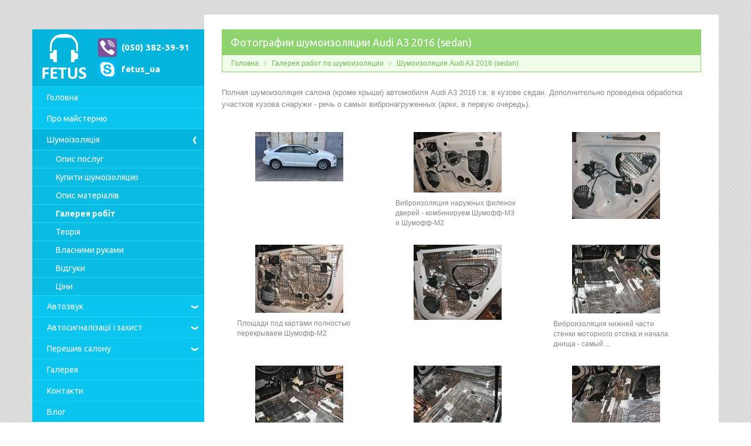

--- FILE ---
content_type: text/html; charset=UTF-8
request_url: https://fetus.kiev.ua/photo/noise/shum_audi_sedan_8v
body_size: 5313
content:
<!DOCTYPE html>
<html lang="ru">
<head>
	<title>Шумоизоляция Audi A3 2016 (sedan)</title>
	<meta charset="utf-8">
    <meta http-equiv="X-UA-Compatible" content="IE=edge">
    <meta name="viewport" content="width=device-width, initial-scale=1">
	<meta name="google-site-verification" content="x-MWFFV__2DOvLXPQzzpMDxgSn0_sqPpuvy1LapGokQ" />
		<link rel="canonical" href="https://fetus.kiev.ua/photo/noise/shum_audi_sedan_8v">
		<meta name="description" content="Галерея работ по шумоизоляции в центре шумоизоляции Фетус. Шумоизоляция Audi A3 2016 (sedan)">
	
	<meta http-equiv="Expires" content="Sat, 22 Nov 2025 09:37:29 GMT">

	<link rel="stylesheet" href="https://fetus.kiev.ua/css/style.css?v=3" type="text/css">
	<link rel="stylesheet" href="https://fetus.kiev.ua/css/normalize.css" type="text/css">
	<link rel="stylesheet" href="https://fetus.kiev.ua/css/reset.css" type="text/css">
	<link rel="stylesheet" href="https://fetus.kiev.ua/css/bootstrap.min.css" type="text/css">
	<link rel="stylesheet" href="https://fetus.kiev.ua/js/fancybox/jquery.fancybox.css" type="text/css">
	<link rel="stylesheet" href="https://fetus.kiev.ua/js/fancybox/helpers/jquery.fancybox-buttons.css" type="text/css">
	

	<link rel="icon" href="https://fetus.kiev.ua/favicon.ico" type="image/x-icon">
	<link rel="shortcut icon" href="https://fetus.kiev.ua/favicon.ico" type="image/x-icon">

</head>
<body id="portfolio">
<div class="container-wrapper">
	<div class="container">
		<div class="row">
			<div class="col-sm-3 sidebar-wrapper">
				<div class="sidebar">
					<div id="logo" class="clearfix">
						<div class="logotype"><a href="https://fetus.kiev.ua/" class="logoicon">Центр шумоізоляції автомобілів "Фетус"</a></div>
						<div class="logocontacts">
							<a class="phone" href="tel:380503823991">(050) 382-39-91</a>
							<a class="skype" href="skype:fetus_ua">fetus_ua</a>
						</div>
						<div class="line"></div>
						<div class="navigation"><a id="touch-menu" class="mobile-menu" href="#"><img src="https://fetus.kiev.ua/img/1467380444_Hamburger.png" alt="Menu"></a></div>
					</div>
					<div id="main-nav" class="u-vmenu">
						<ul id="menu">
							<li><a href="https://fetus.kiev.ua/">Головна</a></li>
							<li><a href="https://fetus.kiev.ua/about">Про майстерню</a></li>
							<li class="act">
								<a href="#" data-option="on">Шумоізоляція</a>
								<ul>
									<li><a href="https://fetus.kiev.ua/noise">Опис послуг</a></li>
									<li><a href="https://fetus.kiev.ua/noise/materials">Купити шумоізоляцію</a></li>
									<li><a href="https://fetus.kiev.ua/noise/materials_details">Опис матеріалів</a></li>
									<li><a href="https://fetus.kiev.ua/photo/noise"><strong>Галерея робіт</strong></a></li>
									<li><a href="https://fetus.kiev.ua/noise/theory">Теорія</a></li>
									<li><a href="https://fetus.kiev.ua/noise/articles">Власними руками</a></li>
									<li><a href="https://fetus.kiev.ua/noise/reviews">Відгуки</a></li>
									<li><a href="https://fetus.kiev.ua/noise/prices">Ціни</a></li>
								</ul>
							</li>
							<li>
								<a href="#">Автозвук</a>
								<ul>
									<li><a href="https://fetus.kiev.ua/sound">Послуги</a></li>
									<li><a href="https://fetus.kiev.ua/photo/sound">Галерея</a></li>
								</ul>
							</li>
							<li>
								<a href="#">Автосигналізації <span class="hidden-element">і захист</span></a>
								<ul>
									<li><a href="https://fetus.kiev.ua/security">Опис послуги</a></li>
									<li><a href="https://fetus.kiev.ua/photo/security">Галерея робіт</a></li>
								</ul>
							</li>
							<li>
								<a href="#">Перешив салону</a>
								<ul>
									<li><a href="https://fetus.kiev.ua/salon">Послуги</a></li>
									<li><a href="https://fetus.kiev.ua/photo/salon">Галерея</a></li>
								</ul>
							</li>
							<li><a href="https://fetus.kiev.ua/photo">Галерея</a></li>
							<li><a href="https://fetus.kiev.ua/contacts">Контакти</a></li>
							<li><a href="https://fetus.kiev.ua/blog">Блог</a></li>
						</ul>
					</div>
					<div class="widget w-news">
						<h4 class="w-title title-light">Блог</h4>
						<div class="w-content">
							<ul>
																	<li>
										<span><strong>8</strong>Aug</span>
										<a href="https://fetus.kiev.ua/blog/view/57">Дневные LED ходовые огни Probright </a>
									</li>
																	<li>
										<span><strong>11</strong>Jul</span>
										<a href="https://fetus.kiev.ua/blog/view/56">RedPower - головные устройства нового поколения</a>
									</li>
																	<li>
										<span><strong>3</strong>Feb</span>
										<a href="https://fetus.kiev.ua/blog/view/55">Немного о видеорегистраторах</a>
									</li>
															</ul>
						</div>
					</div>
					<div class="widget w-social">
						<h4 class="w-title title-light">Вам сподобалось?</h4>
						<div class="w-content">
							<p>Ми будемо дуже вдячні за лайк в соціальних мережах!</p>

							<div align="center" style="padding-bottom:10px;">
								<div class="fb-page" data-href="https://www.facebook.com/fetus.kiev.ua" data-width="230" data-hide-cover="false" data-show-facepile="true" data-show-posts="false"><div class="fb-xfbml-parse-ignore"><blockquote cite="https://www.facebook.com/fetus.kiev.ua"><a href="https://www.facebook.com/fetus.kiev.ua">Центр шумоізоляції автомобілів &quot;Фетус&quot;</a></blockquote></div></div>
							</div>
							<div align="left" style="padding-bottom:10px;">
								<div class="fb-like" data-href="https://fetus.kiev.ua/photo/noise/shum_audi_sedan_8v" data-width="230" data-layout="button_count" data-action="like" data-show-faces="false" data-share="true"></div>
							</div>
							<!--<div class="facebook-page">
								<a href="https://facebook.com/fetuskievua" target="_blank" title="Завжди свіжі новини на нашій сторінці в facebook!">&nbsp;</a>
							</div>-->

							<div align="left" style="padding-bottom:10px;">
								<div class="g-plusone" data-size="medium" data-href="https://google.com/+FetusKievUa"></div>
							</div>

						</div>
					</div>
				</div>
			</div>
			<div class="col-sm-9 content-wrapper">
				<div class="content">
					
					
					<div itemscope itemtype="http://schema.org/Thing">
	<!-- Breadcrumbs, Title, Description -->
	<div id="page-head">
		<h1 class="gallery-header" itemprop="name">Фотографии шумоизоляции Audi A3 2016 (sedan)</h1>
		<ul id="breadcrumbs">
			<li><a href="https://fetus.kiev.ua/">Головна</a></li>
			<li><a href="https://fetus.kiev.ua/photo/noise">Галерея работ по шумоизоляции</a></li>
			<li>Шумоизоляция Audi A3 2016 (sedan)</li>
		</ul>
	</div>

		<div class="gallery-description" itemprop="description">
		<p>Полная шумоизоляция салона (кроме крыши) автомобиля Audi A3 2016 г.в. в кузове седан. Дополнительно проведена обработка участков кузова снаружи - речь о самых вибронагруженных (арки, в первую очередь).</p>
	</div>
	
	<!-- Posts Container Start -->
	<div id="cat-container">

		<div>
						<dl class="col-33 photo" itemscope itemtype="http://schema.org/ImageObject">
				<dt><a href="https://fetus.kiev.ua/img/gallery/shum_audi_sedan_8v1.jpg" itemprop="contentUrl" title="" rel="gal1" class="fancybox"><img src="https://fetus.kiev.ua/img/gallery/shum_audi_sedan_8v1_small.jpg" alt="Шумоизоляция  (Фото #1)" title="Шумоизоляция  (Фото #1)" itemprop="thumbnail"></a></dt>
							</dl>
						<dl class="col-33 photo" itemscope itemtype="http://schema.org/ImageObject">
				<dt><a href="https://fetus.kiev.ua/img/gallery/shum_audi_sedan_8v2.jpg" itemprop="contentUrl" title="Виброизоляция наружных филенок дверей - комбинируем Шумофф-М3 и Шумофф-М2" rel="gal1" class="fancybox"><img src="https://fetus.kiev.ua/img/gallery/shum_audi_sedan_8v2_small.jpg" alt="Шумоизоляция  (Фото #2)" title="Шумоизоляция  (Фото #2)" itemprop="thumbnail"></a></dt>
									<dd itemprop="description">Виброизоляция наружных филенок дверей - комбинируем Шумофф-М3 и Шумофф-М2</dd>
								</dl>
						<dl class="col-33 photo" itemscope itemtype="http://schema.org/ImageObject">
				<dt><a href="https://fetus.kiev.ua/img/gallery/shum_audi_sedan_8v3.jpg" itemprop="contentUrl" title="" rel="gal1" class="fancybox"><img src="https://fetus.kiev.ua/img/gallery/shum_audi_sedan_8v3_small.jpg" alt="Шумоизоляция  (Фото #3)" title="Шумоизоляция  (Фото #3)" itemprop="thumbnail"></a></dt>
							</dl>
						<div class="clearfix"></div>
						<dl class="col-33 photo" itemscope itemtype="http://schema.org/ImageObject">
				<dt><a href="https://fetus.kiev.ua/img/gallery/shum_audi_sedan_8v4.jpg" itemprop="contentUrl" title="Площади под картами полностью перекрываем Шумофф-М2" rel="gal1" class="fancybox"><img src="https://fetus.kiev.ua/img/gallery/shum_audi_sedan_8v4_small.jpg" alt="Шумоизоляция  (Фото #4)" title="Шумоизоляция  (Фото #4)" itemprop="thumbnail"></a></dt>
									<dd itemprop="description">Площади под картами полностью перекрываем Шумофф-М2</dd>
								</dl>
						<dl class="col-33 photo" itemscope itemtype="http://schema.org/ImageObject">
				<dt><a href="https://fetus.kiev.ua/img/gallery/shum_audi_sedan_8v5.jpg" itemprop="contentUrl" title="" rel="gal1" class="fancybox"><img src="https://fetus.kiev.ua/img/gallery/shum_audi_sedan_8v5_small.jpg" alt="Шумоизоляция  (Фото #5)" title="Шумоизоляция  (Фото #5)" itemprop="thumbnail"></a></dt>
							</dl>
						<dl class="col-33 photo" itemscope itemtype="http://schema.org/ImageObject">
				<dt><a href="https://fetus.kiev.ua/img/gallery/shum_audi_sedan_8v6.jpg" itemprop="contentUrl" title="Виброизоляция нижней части стенки моторного отсека и начала днища - самый ..." rel="gal1" class="fancybox"><img src="https://fetus.kiev.ua/img/gallery/shum_audi_sedan_8v6_small.jpg" alt="Шумоизоляция  (Фото #6)" title="Шумоизоляция  (Фото #6)" itemprop="thumbnail"></a></dt>
									<dd itemprop="description">Виброизоляция нижней части стенки моторного отсека и начала днища - самый ...</dd>
								</dl>
						<div class="clearfix"></div>
						<dl class="col-33 photo" itemscope itemtype="http://schema.org/ImageObject">
				<dt><a href="https://fetus.kiev.ua/img/gallery/shum_audi_sedan_8v7.jpg" itemprop="contentUrl" title="... эффективный виброизоляционный материал на рынке Шумофф-МиксФ Special Edition" rel="gal1" class="fancybox"><img src="https://fetus.kiev.ua/img/gallery/shum_audi_sedan_8v7_small.jpg" alt="Шумоизоляция  (Фото #7)" title="Шумоизоляция  (Фото #7)" itemprop="thumbnail"></a></dt>
									<dd itemprop="description">... эффективный виброизоляционный материал на рынке Шумофф-МиксФ Special Edition</dd>
								</dl>
						<dl class="col-33 photo" itemscope itemtype="http://schema.org/ImageObject">
				<dt><a href="https://fetus.kiev.ua/img/gallery/shum_audi_sedan_8v8.jpg" itemprop="contentUrl" title="Оставшиеся участки днища салона и тоннель - Шумофф-МиксФ" rel="gal1" class="fancybox"><img src="https://fetus.kiev.ua/img/gallery/shum_audi_sedan_8v8_small.jpg" alt="Шумоизоляция  (Фото #8)" title="Шумоизоляция  (Фото #8)" itemprop="thumbnail"></a></dt>
									<dd itemprop="description">Оставшиеся участки днища салона и тоннель - Шумофф-МиксФ</dd>
								</dl>
						<dl class="col-33 photo" itemscope itemtype="http://schema.org/ImageObject">
				<dt><a href="https://fetus.kiev.ua/img/gallery/shum_audi_sedan_8v9.jpg" itemprop="contentUrl" title="В роли доп. слоя шумоотражателя на днище - металлизированный Ultimate Soft-6" rel="gal1" class="fancybox"><img src="https://fetus.kiev.ua/img/gallery/shum_audi_sedan_8v9_small.jpg" alt="Шумоизоляция  (Фото #9)" title="Шумоизоляция  (Фото #9)" itemprop="thumbnail"></a></dt>
									<dd itemprop="description">В роли доп. слоя шумоотражателя на днище - металлизированный Ultimate Soft-6</dd>
								</dl>
						<div class="clearfix"></div>
						<dl class="col-33 photo" itemscope itemtype="http://schema.org/ImageObject">
				<dt><a href="https://fetus.kiev.ua/img/gallery/shum_audi_sedan_8v10.jpg" itemprop="contentUrl" title="Доступные участки передних крыльев - Шумофф-М3, а для виброизоляции ..." rel="gal1" class="fancybox"><img src="https://fetus.kiev.ua/img/gallery/shum_audi_sedan_8v10_small.jpg" alt="Шумоизоляция  (Фото #10)" title="Шумоизоляция  (Фото #10)" itemprop="thumbnail"></a></dt>
									<dd itemprop="description">Доступные участки передних крыльев - Шумофф-М3, а для виброизоляции ...</dd>
								</dl>
						<dl class="col-33 photo" itemscope itemtype="http://schema.org/ImageObject">
				<dt><a href="https://fetus.kiev.ua/img/gallery/shum_audi_sedan_8v11.jpg" itemprop="contentUrl" title="... задних арок используем Шумофф-МиксФ Special Edition" rel="gal1" class="fancybox"><img src="https://fetus.kiev.ua/img/gallery/shum_audi_sedan_8v11_small.jpg" alt="Шумоизоляция  (Фото #11)" title="Шумоизоляция  (Фото #11)" itemprop="thumbnail"></a></dt>
									<dd itemprop="description">... задних арок используем Шумофф-МиксФ Special Edition</dd>
								</dl>
						<dl class="col-33 photo" itemscope itemtype="http://schema.org/ImageObject">
				<dt><a href="https://fetus.kiev.ua/img/gallery/shum_audi_sedan_8v12.jpg" itemprop="contentUrl" title="Доп. слой шумопоглощающего материала внутри задних крыльев - акуст. войлок STP" rel="gal1" class="fancybox"><img src="https://fetus.kiev.ua/img/gallery/shum_audi_sedan_8v12_small.jpg" alt="Шумоизоляция  (Фото #12)" title="Шумоизоляция  (Фото #12)" itemprop="thumbnail"></a></dt>
									<dd itemprop="description">Доп. слой шумопоглощающего материала внутри задних крыльев - акуст. войлок STP</dd>
								</dl>
						<div class="clearfix"></div>
						<dl class="col-33 photo" itemscope itemtype="http://schema.org/ImageObject">
				<dt><a href="https://fetus.kiev.ua/img/gallery/shum_audi_sedan_8v13.jpg" itemprop="contentUrl" title="" rel="gal1" class="fancybox"><img src="https://fetus.kiev.ua/img/gallery/shum_audi_sedan_8v13_small.jpg" alt="Шумоизоляция  (Фото #13)" title="Шумоизоляция  (Фото #13)" itemprop="thumbnail"></a></dt>
							</dl>
						<dl class="col-33 photo" itemscope itemtype="http://schema.org/ImageObject">
				<dt><a href="https://fetus.kiev.ua/img/gallery/shum_audi_sedan_8v14.jpg" itemprop="contentUrl" title="Виброизоляция места под задним сиденьем, пола багажника и ниши под запаску - ..." rel="gal1" class="fancybox"><img src="https://fetus.kiev.ua/img/gallery/shum_audi_sedan_8v14_small.jpg" alt="Шумоизоляция  (Фото #14)" title="Шумоизоляция  (Фото #14)" itemprop="thumbnail"></a></dt>
									<dd itemprop="description">Виброизоляция места под задним сиденьем, пола багажника и ниши под запаску - ...</dd>
								</dl>
						<dl class="col-33 photo" itemscope itemtype="http://schema.org/ImageObject">
				<dt><a href="https://fetus.kiev.ua/img/gallery/shum_audi_sedan_8v15.jpg" itemprop="contentUrl" title="... - Шумофф-МиксФ, который, конечно, требует нагрева при укладке" rel="gal1" class="fancybox"><img src="https://fetus.kiev.ua/img/gallery/shum_audi_sedan_8v15_small.jpg" alt="Шумоизоляция  (Фото #15)" title="Шумоизоляция  (Фото #15)" itemprop="thumbnail"></a></dt>
									<dd itemprop="description">... - Шумофф-МиксФ, который, конечно, требует нагрева при укладке</dd>
								</dl>
						<div class="clearfix"></div>
						<dl class="col-33 photo" itemscope itemtype="http://schema.org/ImageObject">
				<dt><a href="https://fetus.kiev.ua/img/gallery/shum_audi_sedan_8v16.jpg" itemprop="contentUrl" title="" rel="gal1" class="fancybox"><img src="https://fetus.kiev.ua/img/gallery/shum_audi_sedan_8v16_small.jpg" alt="Шумоизоляция  (Фото #16)" title="Шумоизоляция  (Фото #16)" itemprop="thumbnail"></a></dt>
							</dl>
						<dl class="col-33 photo" itemscope itemtype="http://schema.org/ImageObject">
				<dt><a href="https://fetus.kiev.ua/img/gallery/shum_audi_sedan_8v17.jpg" itemprop="contentUrl" title="Шумоотражатель на полу багажника и в нише под запаску - Ultimate Soft-6" rel="gal1" class="fancybox"><img src="https://fetus.kiev.ua/img/gallery/shum_audi_sedan_8v17_small.jpg" alt="Шумоизоляция  (Фото #17)" title="Шумоизоляция  (Фото #17)" itemprop="thumbnail"></a></dt>
									<dd itemprop="description">Шумоотражатель на полу багажника и в нише под запаску - Ultimate Soft-6</dd>
								</dl>
						<dl class="col-33 photo" itemscope itemtype="http://schema.org/ImageObject">
				<dt><a href="https://fetus.kiev.ua/img/gallery/shum_audi_sedan_8v18.jpg" itemprop="contentUrl" title="Виброизоляция задней полки со стороны салона - Шумофф-М3" rel="gal1" class="fancybox"><img src="https://fetus.kiev.ua/img/gallery/shum_audi_sedan_8v18_small.jpg" alt="Шумоизоляция  (Фото #18)" title="Шумоизоляция  (Фото #18)" itemprop="thumbnail"></a></dt>
									<dd itemprop="description">Виброизоляция задней полки со стороны салона - Шумофф-М3</dd>
								</dl>
						<div class="clearfix"></div>
						<dl class="col-33 photo" itemscope itemtype="http://schema.org/ImageObject">
				<dt><a href="https://fetus.kiev.ua/img/gallery/shum_audi_sedan_8v19.jpg" itemprop="contentUrl" title="Шумопоглотитель по всей площади накладки задней полки - Шумофф Герметон-7" rel="gal1" class="fancybox"><img src="https://fetus.kiev.ua/img/gallery/shum_audi_sedan_8v19_small.jpg" alt="Шумоизоляция  (Фото #19)" title="Шумоизоляция  (Фото #19)" itemprop="thumbnail"></a></dt>
									<dd itemprop="description">Шумопоглотитель по всей площади накладки задней полки - Шумофф Герметон-7</dd>
								</dl>
						<dl class="col-33 photo" itemscope itemtype="http://schema.org/ImageObject">
				<dt><a href="https://fetus.kiev.ua/img/gallery/shum_audi_sedan_8v20.jpg" itemprop="contentUrl" title="Локальная виброизоляция крышки багажника - Ultimate-A1" rel="gal1" class="fancybox"><img src="https://fetus.kiev.ua/img/gallery/shum_audi_sedan_8v20_small.jpg" alt="Шумоизоляция  (Фото #20)" title="Шумоизоляция  (Фото #20)" itemprop="thumbnail"></a></dt>
									<dd itemprop="description">Локальная виброизоляция крышки багажника - Ultimate-A1</dd>
								</dl>
						<dl class="col-33 photo" itemscope itemtype="http://schema.org/ImageObject">
				<dt><a href="https://fetus.kiev.ua/img/gallery/shum_audi_sedan_8v21.jpg" itemprop="contentUrl" title="Локальная виброизоляция карт дверей - все тот же Ultimate-A1" rel="gal1" class="fancybox"><img src="https://fetus.kiev.ua/img/gallery/shum_audi_sedan_8v21_small.jpg" alt="Шумоизоляция  (Фото #21)" title="Шумоизоляция  (Фото #21)" itemprop="thumbnail"></a></dt>
									<dd itemprop="description">Локальная виброизоляция карт дверей - все тот же Ultimate-A1</dd>
								</dl>
						<div class="clearfix"></div>
						<dl class="col-33 photo" itemscope itemtype="http://schema.org/ImageObject">
				<dt><a href="https://fetus.kiev.ua/img/gallery/shum_audi_sedan_8v22.jpg" itemprop="contentUrl" title="" rel="gal1" class="fancybox"><img src="https://fetus.kiev.ua/img/gallery/shum_audi_sedan_8v22_small.jpg" alt="Шумоизоляция  (Фото #22)" title="Шумоизоляция  (Фото #22)" itemprop="thumbnail"></a></dt>
							</dl>
						<dl class="col-33 photo" itemscope itemtype="http://schema.org/ImageObject">
				<dt><a href="https://fetus.kiev.ua/img/gallery/shum_audi_sedan_8v23.jpg" itemprop="contentUrl" title="Шумопоглотитель по всей площади карт дверей - Шумофф Герметон-7" rel="gal1" class="fancybox"><img src="https://fetus.kiev.ua/img/gallery/shum_audi_sedan_8v23_small.jpg" alt="Шумоизоляция  (Фото #23)" title="Шумоизоляция  (Фото #23)" itemprop="thumbnail"></a></dt>
									<dd itemprop="description">Шумопоглотитель по всей площади карт дверей - Шумофф Герметон-7</dd>
								</dl>
						<dl class="col-33 photo" itemscope itemtype="http://schema.org/ImageObject">
				<dt><a href="https://fetus.kiev.ua/img/gallery/shum_audi_sedan_8v24.jpg" itemprop="contentUrl" title="" rel="gal1" class="fancybox"><img src="https://fetus.kiev.ua/img/gallery/shum_audi_sedan_8v24_small.jpg" alt="Шумоизоляция  (Фото #24)" title="Шумоизоляция  (Фото #24)" itemprop="thumbnail"></a></dt>
							</dl>
						<div class="clearfix"></div>
						<dl class="col-33 photo" itemscope itemtype="http://schema.org/ImageObject">
				<dt><a href="https://fetus.kiev.ua/img/gallery/shum_audi_sedan_8v25.jpg" itemprop="contentUrl" title="Обращенные в салон участки передних арок - Шумофф-М4" rel="gal1" class="fancybox"><img src="https://fetus.kiev.ua/img/gallery/shum_audi_sedan_8v25_small.jpg" alt="Шумоизоляция  (Фото #25)" title="Шумоизоляция  (Фото #25)" itemprop="thumbnail"></a></dt>
									<dd itemprop="description">Обращенные в салон участки передних арок - Шумофф-М4</dd>
								</dl>
						<dl class="col-33 photo" itemscope itemtype="http://schema.org/ImageObject">
				<dt><a href="https://fetus.kiev.ua/img/gallery/shum_audi_sedan_8v26.jpg" itemprop="contentUrl" title="Задние арки за штатными подкрылками - Шумофф-М4" rel="gal1" class="fancybox"><img src="https://fetus.kiev.ua/img/gallery/shum_audi_sedan_8v26_small.jpg" alt="Шумоизоляция  (Фото #26)" title="Шумоизоляция  (Фото #26)" itemprop="thumbnail"></a></dt>
									<dd itemprop="description">Задние арки за штатными подкрылками - Шумофф-М4</dd>
								</dl>
						<dl class="col-33 photo" itemscope itemtype="http://schema.org/ImageObject">
				<dt><a href="https://fetus.kiev.ua/img/gallery/shum_audi_sedan_8v27.jpg" itemprop="contentUrl" title="" rel="gal1" class="fancybox"><img src="https://fetus.kiev.ua/img/gallery/shum_audi_sedan_8v27_small.jpg" alt="Шумоизоляция  (Фото #27)" title="Шумоизоляция  (Фото #27)" itemprop="thumbnail"></a></dt>
							</dl>
						<div class="clearfix"></div>
						<dl class="col-33 photo" itemscope itemtype="http://schema.org/ImageObject">
				<dt><a href="https://fetus.kiev.ua/img/gallery/shum_audi_sedan_8v28.jpg" itemprop="contentUrl" title="Виброизоляция передних и задних подкрылков седана - Шумофф-М2" rel="gal1" class="fancybox"><img src="https://fetus.kiev.ua/img/gallery/shum_audi_sedan_8v28_small.jpg" alt="Шумоизоляция  (Фото #28)" title="Шумоизоляция  (Фото #28)" itemprop="thumbnail"></a></dt>
									<dd itemprop="description">Виброизоляция передних и задних подкрылков седана - Шумофф-М2</dd>
								</dl>
						<dl class="col-33 photo" itemscope itemtype="http://schema.org/ImageObject">
				<dt><a href="https://fetus.kiev.ua/img/gallery/shum_audi_sedan_8v29.jpg" itemprop="contentUrl" title="Виброизоляция крышки капота между ребрами - Шумофф-М3" rel="gal1" class="fancybox"><img src="https://fetus.kiev.ua/img/gallery/shum_audi_sedan_8v29_small.jpg" alt="Шумоизоляция  (Фото #29)" title="Шумоизоляция  (Фото #29)" itemprop="thumbnail"></a></dt>
									<dd itemprop="description">Виброизоляция крышки капота между ребрами - Шумофф-М3</dd>
								</dl>
						<dl class="col-33 photo" itemscope itemtype="http://schema.org/ImageObject">
				<dt><a href="https://fetus.kiev.ua/img/gallery/shum_audi_sedan_8v30.jpg" itemprop="contentUrl" title="На штатную деталь шумоотражения капота клеим Шумофф Герметон-7" rel="gal1" class="fancybox"><img src="https://fetus.kiev.ua/img/gallery/shum_audi_sedan_8v30_small.jpg" alt="Шумоизоляция  (Фото #30)" title="Шумоизоляция  (Фото #30)" itemprop="thumbnail"></a></dt>
									<dd itemprop="description">На штатную деталь шумоотражения капота клеим Шумофф Герметон-7</dd>
								</dl>
						<div class="clearfix"></div>
						<dl class="col-33 photo" itemscope itemtype="http://schema.org/ImageObject">
				<dt><a href="https://fetus.kiev.ua/img/gallery/shum_audi_sedan_8v31.jpg" itemprop="contentUrl" title="Виброизоляция ниши под лобовым стеклом - Шумофф-М4" rel="gal1" class="fancybox"><img src="https://fetus.kiev.ua/img/gallery/shum_audi_sedan_8v31_small.jpg" alt="Шумоизоляция  (Фото #31)" title="Шумоизоляция  (Фото #31)" itemprop="thumbnail"></a></dt>
									<dd itemprop="description">Виброизоляция ниши под лобовым стеклом - Шумофф-М4</dd>
								</dl>
					</div>
		<div class="clearfix"></div>
		<a href="https://fetus.kiev.ua/photo/noise" class="more alignright" style="margin-right:30px;">Повернутись до списку галерей</a>
		<div class="clearfix"></div>
			</div>
</div>					<div class="clear clear-wrap"></div>
				</div>
			</div>
		</div>
	</div>
</div>

<div class="clear"></div>

<div class="footer-wrapper">
	<div class="container footer">
		<div class="row">
			<div class="col-sm-3 gray-block">
				<div class="gray"></div>
			</div>
			<div class="col-xs-12 col-sm-9">
				<div class="row">
					<div class="col-xs-5 col-sm-3">
						<div class="widget w-25 w-links">
							<ul>
								<li><a href="https://fetus.kiev.ua/">Головна</a></li>
								<li><a href="https://fetus.kiev.ua/noise">Шумоізоляція</a></li>
								<li><a href="https://fetus.kiev.ua/security">Автосигналізації</a></li>
								<li><a href="https://fetus.kiev.ua/contacts">Контакти</a></li>
							</ul>
						</div>
					</div>
					<div class="col-xs-7 col-sm-9">
						<div class="widget w-75 w-text last" id="text-1">
							<h5 class="w-title">
								Центр шумоізоляції автомобілів "Фетус"
							</h5>
							<div class="w-content">
								<div>Україна, м. Київ, вул. Академіка Писаржевського, 8-Б <a href="https://fetus.kiev.ua/contacts">(де це?)</a></div>
								тел. +38 (050) 3823991<br />
							</div>
						</div>
					</div>
				</div>
			</div>
		</div>
	</div>
</div>

<script src="https://ajax.googleapis.com/ajax/libs/jquery/1/jquery.min.js"></script>
<script src="https://fetus.kiev.ua/js/hoverIntent.js" type="text/javascript"></script>
<script src="https://fetus.kiev.ua/js/superfish2.js" type="text/javascript"></script>
<script src="https://fetus.kiev.ua/js/fancybox/jquery.fancybox.pack.js" type="text/javascript"></script>
<script src="https://fetus.kiev.ua/js/fancybox/helpers/jquery.fancybox-buttons.js" type="text/javascript"></script>
<script src="https://fetus.kiev.ua/js/main.js?v=2" type="text/javascript"></script>
<script src="https://fetus.kiev.ua/js/vmenuModule.js" type="text/javascript"></script>
<script type="text/javascript">
			$(document).ready(function() {
				$(".u-vmenu").vmenuModule({
					Speed: 200,
					autostart: false,
					autohide: true
				});
			});
		</script>
<!-- Выравнивание высоты сайдбара и контента -->
<script>
$(function (){
  $('.content-wrapper').css({'min-height' : $('.sidebar-wrapper').height()});
});
</script>
<!-- Меню-сендвич -->
<script>
$(document).ready(function(){
 
    var touch = $('#touch-menu');
    var menu = $('#main-nav');
 
    $(touch).on('click', function(e) {
        e.preventDefault();
        menu.slideToggle();
    });
    $(window).resize(function(){
        var w = $(window).width();
        if(w > 760 && menu.is(':hidden')) {
            menu.removeAttr('style');
        }
    });
 
});
</script>

<!-- Google tag (gtag.js) -->
<script async src="https://www.googletagmanager.com/gtag/js?id=G-PLNJB2PBV6"></script>
<script>
  window.dataLayer = window.dataLayer || [];
  function gtag(){dataLayer.push(arguments);}
  gtag('js', new Date());

  gtag('config', 'G-PLNJB2PBV6');
</script>

<div id="fb-root"></div>
<script>(function(d, s, id) {
		var js, fjs = d.getElementsByTagName(s)[0];
		if (d.getElementById(id)) return;
		js = d.createElement(s); js.id = id;
		js.src = "//connect.facebook.net/en_US/sdk.js#xfbml=1&version=v2.3&appId=699259390107389";
		fjs.parentNode.insertBefore(js, fjs);
	}(document, 'script', 'facebook-jssdk'));</script>

</body>
</html>

--- FILE ---
content_type: text/css
request_url: https://fetus.kiev.ua/css/style.css?v=3
body_size: 3813
content:
@charset "utf-8";

@import url("https://fonts.googleapis.com/css?family=Ubuntu:400,700&subset=cyrillic,latin");

/* Primary colors */
/* @import url("colors/primary-blue.css"); */
/* @import url("colors/primary-gray.css"); */
/* @import url("colors/primary-jungle.css"); */
/* @import url("colors/primary-sand.css"); */

/* Secondary colors */
/* @import url("colors/secondary-green.css"); */
/* @import url("colors/secondary-orange.css"); */
/* @import url("colors/secondary-camel.css"); */
/* @import url("colors/secondary-old-green.css"); */

/*@import url("nivo-slider.css");
@import url("prettyPhoto.css");
@import url("prettySociable.css");*/

/*--------------------------------------------------------------------------------------------------------
CSS Styles for <FOUNDATION>.

version:   1.0
author:    Hleb Poltanovich
email:     idealizator@gmail.com
--------------------------------------------------------------------------------------------------------*/

/* =General
--------------------------------------------------------------------------------------------------------*/

.container-wrapper{padding-top: 50px;}
.container{background: #efefef;}
.sidebar-wrapper{padding: 0 !important;}
.content-wrapper{padding: 0 !important; margin-top: -25px; background: #fff;}
.content{padding: 25px 30px 0;}
.sidebar{color: #999999;}

#logo{background: #03b5dc;}
.logotype{display: inline-block;}
#logo a{vertical-align: top;}
#logo .logoicon{display: inline-block; width: 108px; height: 97px; background: url('../../img/colors/primary-blue/logoicon.png'); text-indent: -999px;}
#logo .logocontacts{float: right; padding: 15px 25px 0 0;}
#logo .logocontacts a{display: block; text-decoration: none; color: #fff; height: 32px; line-height: 32px; margin-bottom: 5px; text-indent: 40px; font-weight: bold; font-size: 15px; font-family: 'Ubuntu', Arial, Helvetica, sans-serif;}
#logo .logocontacts .phone{background: url('/img/viber-32.png') no-repeat left center;}
#logo .logocontacts .skype{background: url('/img/skype-32.png') no-repeat left center;}

#main-nav{font-size: 14px; margin-bottom: 40px; background: #24d4fa; border-top: 1px solid #24d4fa;}
#main-nav ul{margin: 0; padding: 0;}
#main-nav ul li{display: block;}
#main-nav ul li a{text-decoration: none; color: #fff; display: block; background: #0ac6ef; margin-bottom: 1px; padding: 7.5px 25px; position: relative; }
#main-nav ul li a:hover{background: #03b5dc;}
#main-nav ul li.act > a{background: #03b5dc;}

#main-nav>ul>li:last-child a{margin-bottom: 0;}
.u-vmenu ul ul{display: none;}
.u-vmenu ul li a[data-option='on']{background: #03b5dc url('/img/on.png') right center no-repeat !important;}
.u-vmenu ul li a[data-option='off']{background: #0ac6ef url('/img/off.png') right center no-repeat !important;}
.u-vmenu ul li a[data-option='on']:hover{background: #03b5dc url('/img/on.png') right center no-repeat !important;}
.u-vmenu ul li a[data-option='off']:hover{background: #03b5dc url('/img/off.png') right center no-repeat !important;}
#main-nav ul li ul li a{background: #0abbe2; padding: 5px 0 5px 40px;}
.mobile-menu{display: none;}
.u-vmenu .act ul{display: block;}

.widget{padding-top: 20px; padding-bottom: 0; font-size: 14px; line-height: 20px; float: left;}
.sidebar .widget{padding: 0 30px 35px}
.sidebar h1, .sidebar h2, .sidebar h3, .sidebar h4, .sidebar h5, .sidebar h6{color: #05a8cc;}
.sidebar .w-title{font-weight: normal; padding: 0; margin: 0;}
.w-news ul{margin: 0; padding: 0;}
.w-news li{clear: both; overflow: hidden; line-height: 18px; padding: 14px 0; border-top: 1px dotted #D8D8D8;}
.w-news li:first-child{border-top: none;}
.w-news .thumb{float: left;background: #fff;padding: 2px;border: #DDE0E4 1px solid;margin: -3px 10px 0 0;}
.w-news span, .p-meta .date{display: block; background: #fff; color: #bbb; line-height: 16px; float: left; padding: 5px 0 4px; margin: -1px 14px 0 0; width: 34px; text-align: center; text-transform: uppercase; border-right: #DDE0E4 1px solid; border-bottom: #DDE0E4 1px solid; font-size: 10px;}
.w-news span strong, .p-meta .date strong{display: block;font-size: 16px; color: #c5c5c5;}
.w-news small{font-size: 10px; text-transform: uppercase;}
.p-meta .date strong{color: #fff;}
.p-meta .date strong{font-size: 15px;}

.content .widget img{margin-bottom: 10px; max-width: 100%; height: auto;}
#homepage-post{border-top: 1px solid #ace691; background: #8fd36f; padding: 15px 30px 10px; text-align: center; margin-bottom: 15px;}
#homepage-post .p-title{color: #fff; letter-spacing: -1px;}
#homepage-post .p-content{font-size: 16px; font-weight: 300; line-height: 23px; margin-top: -1px;}
#homepage-post .p-content p{color: #e2fdd5;}
#homepage-teasers{margin: 25px 0; overflow: hidden;}
#homepage-teasers .widget{padding: 0; text-align: center; float: left; vertical-align: top; font-size: 15px;}
#homepage-teasers .col-33{width: 33.3%; border: 1px solid #8fd36f;}
#homepage-teasers .col-33:nth-child(1){border-right: 0;}
#homepage-teasers .col-33:nth-child(2){border-left: 0; border-right: 0;}
#homepage-teasers .col-33:nth-child(3){border-left: 0;}
#homepage-teasers .w-title{height: 34px; line-height: 32px; background: #8fd36f; color: #fff; border-right: 1px solid #81c363; padding: 0;}
#homepage-teasers .col-33:last-child .w-title{border: 0;}
#homepage-teasers .w-content{padding: 12px 10px 6px; background: #f1fdeb; color: #73b754; min-height: 155px; border-right: 1px solid #ace691;}
#homepage-teasers .col-33:last-child .w-content{border: 0;}
#homepage-teasers .w-content img{display: block; margin: 0 auto 9px;}
.nopadding{padding: 0;}
.nopadding > .w-content > p, .fewpadding > .w-content > p{padding-bottom: 0;}
.small-auto-links{padding: 10px !important; text-align: center;}
.small-auto-links img{margin: 3px;}
.fewpadding{padding-top: 10px;}
.content ul{list-style-type: square; list-style-position: inside;}
.content ul li{padding: 0 0 6px 2px;}
.content ul, .content ol{padding: 7px 0 18px; margin: 0; color: #888;}
.video .w-content{padding: 25px 0; background: #efefef;}
.video iframe{width: 90%; display: block;}
.floating-menu{display: none;}
#page-head{margin-bottom: 25px; overflow: hidden; border-bottom: 1px solid #8fd36f;}
#page-head h1{padding: 15px 15px 12px; color: #fff; /*	height: 33px;*/ background: #8fd36f;}
#page-head #breadcrumbs{border: 1px solid #8fd36f; border-top: 0 none; border-bottom: 0 none; padding: 0; line-height: 28px; font-size: 12px; float: left; width: 100%; background: #f1fdeb;}
#page-head #breadcrumbs li{float: left; padding: 0 0 0 16px; margin-right: 6px; background-position: 3px 11px; background-repeat: no-repeat; list-style-type: none; list-style-position: outside;}
#page-head #breadcrumbs li{background-image: url('../../img/colors/secondary-green/bc.png');}
#page-head #breadcrumbs li:first-child{padding-left: 15px; background: none;}
#breadcrumbs li a{float: left;}
#breadcrumbs li, #breadcrumbs a{color: #73B754;}
.full-page-text{line-height: 22px;}
.content .full-page-text ul, .content .full-page-text ol{padding-top: 2px; padding-left: 15px;}
.content ul.arrow{max-width: 90%;}
.content ul.arrow li{background-position: 0 9px; background-repeat: no-repeat; padding: 7px 0 9px 23px; border-top: #ccc 1px dotted; list-style-type: none; list-style-position: outside;}
.content ul.arrow li{background-image: url('../../img/colors/secondary-green/li.png');}
.content ul.arrow li:first-child{border: none; padding-top: 0; background-position: 0 2px;}
.content .full-page-text ul.arrow li{background-position: 0 11px; border-top: 0; padding-bottom: 1px;}
.content .full-page-text ul.arrow li:first-child{background-position: 0 4px !important;}
.text-info{padding-top: 2px; padding-left: 25px; margin-left: 5px; background: url('/img/icon_info.png'); background-repeat: no-repeat; background-position: 2px 5px;}
.text-alert{padding-top: 2px; padding-left: 25px; margin-left: 5px; background: url('/img/icon_alert.png'); background-repeat: no-repeat; background-position: 2px 5px;}
.seo{font-size: 13px; line-height: 16px; border-top: #ddd 1px dotted; margin-top: 20px;}
.seo h2, .seo h1{font-size: 15px !important; line-height: normal; padding: 0 0 5px;}
.seo a {color: #81C363;}
.full-page-text div iframe{width: 100%; margin-bottom: 10px; height: 250px;}
.full-page-text ol{padding-top: 2px; padding-left: 15px;}
.full-page-text ol li{padding-bottom: 6px; list-style-type: decimal; list-style-position: inside;}
.full-page-text a > img{padding: 5px 10px;}
#cat-container{padding: 5px 0 10px;}
#blog .post{background: #efefef; position: relative; margin-bottom: 30px; padding: 15px; min-height: 100px; width: 95%;}

#blog .p-meta{position: absolute; top: 0; left: 100%;}
.type-post .p-type, .type-image .p-type, .type-gallery .p-type, .type-quote .p-type, .type-link .p-type, .type-video .p-type{background: #d7d7d7 url('../img/post-types.png') 8px -47px no-repeat; display: block; width: 39px; height: 39px;}
#blog .p-meta .date{background: #d7d7d7; width: 39px; float: none; border: none; color: #fff; padding: 5px 0 4px; border-top: #efefef 1px solid;}
.p-meta .date strong{font-size: 15px; color: #fff;}
.post .p-title{/*padding: 3px 4px 1px;*/ font-size: 20px;}
#blog .post-content{font-size: 14px; overflow: hidden;}
.post-content{padding: 6px 4px 2px; line-height: 22px;}
#blog .post-content img{margin: 10px;}
.pagination{overflow: hidden; padding: 0 !important;}
.pagination li{float: left; background: none !important; padding: 0 !important; font-size: 14px; margin-right: 10px; list-style-type: none;}
.pagination a{text-decoration: none; background: #f9f9f9; color: #aaa; display: block; text-align: center; min-width: 20px; padding: 0 10px; height: 29px; line-height: 28px; border: 1px solid #ddd;}
.pagination li.active a, .pagination li a:hover{color: #fff;}
.pagination li.active a, .pagination li a:hover, a:hover.more{border-color: #73b754; background-color: #8fd36f;}
#p-filter{border-bottom: 1px dotted #D8D8D8; height: 23px; padding: 0 !important;}
#p-filter li{list-style: none; float: right; padding: 0 !important;}
#p-filter li:first-child{float: left; margin-left: 10px;}
#p-filter a{float: left; height: 24px !important; margin: 0 15px 0 5px; color: #999;}
#p-filter a.act{height: 21px; border-bottom: 3px solid #81C363;}
#p-filter a.act:hover{border-bottom: 3px solid #81C363;}
#p-filter a:hover{text-decoration: none; height: 21px; border-bottom: #D8D8D8 3px solid; color: #aaa;}
h2.cat-header{padding: 20px 0 10px;}
.p-item{display: inline-block; vertical-align: top; margin: 20px;}
.p-item dt{position: relative; float: left; width: 76px; padding: 0;}
.p-item dd{float: left; padding: 0; width: 245px;}
.p-item dd ul{margin: 0; padding: 0;}
.p-item dd ul li{list-style-type: none; padding: 0;}
.p-item dd a{font-size: 14px; font-weight: normal;}
.col-100 dd{width: auto;}
#page-head h1.gallery-header{font-size: 18px; font-weight: normal; padding: 7px 15px; height: auto; color: #fff;}
.gallery-description{font-size: 13px; line-height: 20px;}
.photo{display: inline-block; vertical-align: top; width: 32.5%;}
.photo dt{text-align: center;}
/*.photo dt a img{width: 80%;}*/
.photo dt a img{max-width: 150px;}
.photo dd{color: #888; font-size: 12px; margin: 0; width: 80%; margin-left: 10%; margin-top: 10px;}

.footer{background: #03b5dc; color: #a8eefe; clear: both; padding: 30px 0; font-size: 12px;}
.footer .widget{line-height: 22px; padding-top: 0;}
.footer .w-links{border-right: 1px solid #04c7f2;}
.footer ul{margin: 0; padding: 0; padding-right: 25px;}
.footer ul li{background: url("../img/footer-li.png") 0 9px no-repeat; padding-left: 14px;}
.footer a{color: #fff;}
.footer a:hover{color: #fff; text-decoration: underline;}
.footer .w-title{font-weight: normal; color: #fff; font-size: 12px; line-height: 22px; padding: 0;}
.gray-block{padding-left: 0 !important; padding-right: 0 !important;}
.gray{height: 50px; margin-top: -31px; background: #efefef;}
.footer .last{padding-left: 15px;}
.fancybox-title-float-wrap .child{white-space: normal !important;}

.line{display: none;}

.ilinks { padding: 10px; }
.ilinks .title { font-weight: bold; font-size: 17px; }
.ilinks a { color: #81C363; }
.ilinks ul li { padding-left: 10px;paddig-bottom: 4px; }


@media only screen and (max-width: 767px){
.container-wrapper{padding-top: 0;}
.content-wrapper{margin-top: 0;}
#main-nav{display: none; position: fixed; top: 63px; left: 0; z-index: 9999; width: 100%;}
#logo{height: 60px; display: table; width: 100%; border-bottom: 1px solid #03b5dc; position: fixed; top: 0; left: 0; z-index: 9999;}
#logo .logoicon{width: 71px; height: 60px; background-size: 71px;}
#logo .logocontacts{float: none; padding: 0; position: absolute; top: 15px; left: 80px;}
#logo .logocontacts .skype{display: none;}
.logotype, .navigation, .line{display: table-cell; height: 60px; vertical-align: top;}
.logotype{border: 1px solid #fff;}
.navigation{width: 60px; text-align: center; vertical-align: middle; border: 1px solid #fff;}
.mobile-menu{display: block;}
.line{width: 1px;}
.w-news{display: none;}
.w-social{display: none;}
.gray-block{display: none;}
.video iframe{height: auto;}
.photo{width: 32%;}
.content{margin-top: 60px;}
#main-nav ul li a{padding: 5px 0;}
#main-nav ul li ul li a{padding: 2.5px 0;}
/*.sidebar-wrapper{min-height: auto !important;}*/
.video .w-content{background: none; padding: 0;}
}
@media only screen and (min-width: 768px) and (max-width: 1024px){
#logo .logocontacts{padding: 5px 10px 0 0;}
#logo .logocontacts .phone, #logo .logocontacts .skype{background-size: 20px;}
#logo .logocontacts a{text-indent: 25px; font-size: 12px; height: 20px; line-height: 20px;}
#logo .logoicon{background-size: 60px; width: 60px; height: 49px;}
.logotype{float: left;}
.photo{width: 32%;}
#main-nav ul li a{font-siz1e: 12px;}
}
@media only screen and (max-width: 425px){
.photo{width: 100%;}
.photo dt a img{width: auto;}
.photo dd{width: 100%; margin-left: 0;}
.fancybox-opened .fancybox-title{visibility: hidden !important;}
#homepage-teasers .col-33{width: 100%; border: none;}
#homepage-teasers .w-title{border: none;}
#homepage-teasers .w-content{border: none;}
#homepage-teasers{border: 1px solid #8fd36f;}
}
@media only screen and (max-width: 991px){
.hidden-element{display: none !important;}
.p-meta { display: none; }
#blog .post{ width: auto; }
.w-news span, .p-meta .date, .fb-page{display: none;}
#p-filter a{font-size: 12px;}
#main-nav ul li ul li a{padding: 5px 0 5px 30px;}
#main-nav ul li a{padding-left: 15px;}
.fb-page{display: none !important;}
}
@media only screen and (min-width: 992px) and (max-width: 1200px){
#logo .logoicon{width: 75px; height: 64px; background-size: 75px;}
#logo .logocontacts{padding: 6px 15px 0 0;}
#logo .logocontacts a{height: 24px; line-height: 24px; text-indent: 30px; background-size: 24px !important;}
}
@media only screen and (max-width: 570px){
#p-filter{height: auto;}
#p-filter li, #p-filter li:first-child{float: none; margin-left: 0; margin-bottom: 10px;}
#p-filter a{float: none; display: block; text-align: center;}
#page-head h1 em{display: none;}
}


/* .p-item mobile optimization */

@media only screen and (max-width: 767px) {
	.p-item dt {
		float: none;
		text-align: center;
		display: block;
		width: 100%;
		margin-bottom: 10px;
	}
	.p-item dd {
		width: auto;
	}
	.p-item dd ul li {
		font-size: 16px;
		margin-bottom: 4px;
	}
}

@media only screen and (min-width: 768px) and (max-width: 991px){
	.p-item dd {
		width: auto;
	}
}

@media only screen and (min-width: 992px) and (max-width: 1200px){
	.p-item dd{
		margin-left: 20px;
		width: 190px;
	}
}



--- FILE ---
content_type: text/css
request_url: https://fetus.kiev.ua/css/normalize.css
body_size: 1355
content:

body { line-height: 1; }
ol, ul { list-style: none; }
blockquote, q { quotes: none; }
blockquote:before, blockquote:after,
q:before, q:after { content: ''; content: none; }
:focus { outline: 0; }
ins { text-decoration: none; }
del { text-decoration: line-through; }
table { border-collapse: collapse; border-spacing: 0; }
.clear { clear: both; height: 1px; font-size: 1px; line-height: 1px; }
.clear-wrap{height: 45px;}
clearfix:before, .clearfix:after{content: " "; display: table;}
.clearfix:after{clear: both;}
img { border: 0; }

body {
background: url("../img/body-bg.jpg");
font-size: 12px;
line-height: 21px;
color: #888;
padding-bottom: 60px;
height: auto;
}

/* End General
--------------------------------------------------------------------------------------------------------*/



/* =Typography
--------------------------------------------------------------------------------------------------------*/

/* fonts */
body, input[type="text"], input[type="submit"], input[type="button"], button, textarea, select { font-family: "Ubuntu", Arial, Helvetica, sans-serif; }
h1, h2, h3, h4, h5, h6, #main-nav, #footer, .nivo-caption, #homepage-post { font-family: "Ubuntu"; }

/* links */
a { color: #888; text-decoration: none; }


/* p tag */
p{padding-bottom: 18px; margin: 0; color: #888;}

/* other */
blockquote {
padding: 3px 0 0 36px;
margin: 8px 0 10px 40px;
font-size: 18px;
line-height: 28px;
background-position: 0 8px;
background-repeat: no-repeat;
}

.h-light1 { color: #fff; background: #FFB300; padding: 0 4px; }
.h-light2 { border-bottom-width: 1px; border-bottom-style: dotted; }

/* tables */
table { border-collapse: collapse; font-size: 12px; cursor: default; }
table th {
background: #EFEFEF;
font-weight: 400;
text-align: left;
padding: 5px 10px 6px 14px;
border: #DDE0E4 1px solid;
}
table td {
padding: 5px 10px 6px 14px;
border: #DDE0E4 1px solid;
color: #999;
}
table tr:hover td { background: #FFc; color: #888; }
.cell-hidden { border: none; background: none; }

/* End Typography
--------------------------------------------------------------------------------------------------------*/



/* =Headings
--------------------------------------------------------------------------------------------------------*/
h1, h2, h3, h4, h5, h6{margin: 0;}
h1 {
font-size: 26px;
line-height: 30px;
padding: 6px 0 18px;
padding-bottom: 11px;
margin: 0 !important;
}
h1 em, h1 i {
font-size: 18px;
line-height: 20px;
padding-top: 7px;
font-weight: normal;
font-style: normal;
float: right;
color: #e2fdd5;
}

h2{font-size: 20px !important; line-height: 25px; padding: 4px 0 14px; }
h3{font-size: 18px !important; line-height: 23px; padding: 4px 0 12px; }
h4{font-size: 16px !important; line-height: 21px; padding: 4px 0 10px; }
h5{font-size: 15px !important; line-height: 21px; padding: 4px 0 10px; }
h6{font-size: 14px !important;line-height: 19px; padding: 4px 0 3px; font-weight: normal;}

/* End Headings
--------------------------------------------------------------------------------------------------------*/

.full-page-text a, .post-content a, #comments a, a:hover, h1, h2, h3, h4, h5, h6, h1 a, h2 a, h3 a, h4 a, h5 a, h6 a, #p-filter a.act, .p-item dd a{color: #81C363;}
/* buttons */
.button, .more{margin: 5px 0; color: #fff !important; text-decoration: none;  display: inline-block; padding: 6px 12px !important; font-size: 14px; font-weight: 400; line-height: 140%; text-align: center; vertical-align: middle; border-radius: 4px;}
.button:hover{texy-decoration: none !important; color: #fff;}
.button-primary{background: #337ab7; border: 1px solid #2e6da4 !important;}
.button-primary:hover{background: #286090;}
.button-royal{background: #87318c; border: 1px solid #632466 !important;}
.button-royal:hover{background: #702874;}
.more{background: #5bc0de; border: 1px solid #46b8da !important;}
.more:hover{background: #31b0d5 !important;}

/* aligns */
.alignleft, .alignright, .aligncenter{border: #ddd 1px solid; margin-top: 7px; padding: 1px;}
.alignright{float: right; margin-left: 18px; margin-bottom: 4px;}
.alignleft{float: left; margin-right: 18px; margin-bottom: 4px;}


--- FILE ---
content_type: application/javascript
request_url: https://fetus.kiev.ua/js/vmenuModule.js
body_size: 592
content:
/* 
 * author : fang yongbao
 * data : 2014.12.24
 * model : ??????
 * info :??????,?????,???????????
 * blog : http://www.best-html5.net
 */

/*
 *
 * @param {type} option
 * {
 *   @param Speed: num,//??????
 *   @param autostart: ture/false,//?????????????
 *   @param autohide: true/false,//????????
 * }
 * return obj
 *   none
 *
 *
 */
(function($) {
	$.fn.vmenuModule = function(option) {
		var obj,
			item;
		var options = $.extend({
				Speed: 220,
				autostart: true,
				autohide: 1
			},
			option);
		obj = $(this);

		item = obj.find("ul > li.sub > a");
		item.attr("data-option", "off");
		item.parent('li.act').children('a').attr("data-option", "on");

		item.unbind('click').on("click", function() {
			var a = $(this);
			if (options.autohide) {
				a.parent().parent().find("a[data-option='on']").parent("li").children("ul").slideUp(options.Speed / 1.2,
					function() {
						$(this).parent("li").children("a").attr("data-option", "off");
					})
			}
			if (a.attr("data-option") == "off") {
				a.parent("li").children("ul").slideDown(options.Speed,
					function() {
						a.attr("data-option", "on");
					});
			}
			if (a.attr("data-option") == "on") {
				a.attr("data-option", "off");
				a.parent("li").children("ul").slideUp(options.Speed)
			}
		return false;});
		if (options.autostart) {
			obj.find("a").each(function() {

				$(this).parent("li").parent("ul").slideDown(options.Speed,
					function() {
						$(this).parent("li").children("a").attr("data-option", "on");
					})
			})
		}

	}
})(window.jQuery || window.Zepto);

--- FILE ---
content_type: application/javascript
request_url: https://fetus.kiev.ua/js/main.js?v=2
body_size: 2692
content:
function confirmation(url,txt){
	if(confirm(txt)){
		window.location=url;
	}
}

$(function() {

/* ----- CONTENT ----- */

	// Accordion
	$('.accordionTitle').click(function() {
		$('.accordionTitle').removeClass('a-open');
		$('.accordionContent').slideUp(200);
		if($(this).next().is(':hidden') == true) {
			$(this).addClass('a-open');
			$(this).next().slideDown(200);
		}
	});
	$('.accordionContent').hide();
	
	// Tabs
	$('.panes div').hide();
	$(".tabs a:first").addClass("selected");
	$(".tabs_table").each(function(){
		$(this).find('.panes div:first').show();
		$(this).find('a:first').addClass("selected");
	});
	$('.tabs a').click(function(){
		var which = $(this).attr("rel");
		$(this).parents(".tabs_table").find(".selected").removeClass("selected");
		$(this).addClass("selected");
		$(this).parents(".tabs_table").find(".panes").find("div").hide();
		$(this).parents(".tabs_table").find(".panes").find("#"+which).fadeIn(800);
	});


/* ----- MAIN NAVIGATION ----- */
	
	$("#main-nav ul li").each(function(){
		if( $("ul", this).size() ) $(this).addClass("sub");
	});
	$("#main-nav ul li ul").each(function(){
		$(this).addClass("submenu");
	});


	
/* ----- SLIDER ----- */
	
/*	$('#big-slider').nivoSlider({
		effect: 'random', // Specify sets like: 'fold,fade,sliceDown'
        slices: 9, // For slice animations
        boxCols: 3, // For box animations
        boxRows: 3, // For box animations
        animSpeed: 500, // Slide transition speed
        pauseTime: 6000, // How long each slide will show
        startSlide: 0, // Set starting Slide (0 index)
        directionNav: false, // Next & Prev navigation
        directionNavHide: true, // Only show on hover
        controlNav: true, // 1,2,3... navigation
        controlNavThumbs: false, // Use thumbnails for Control Nav
        controlNavThumbsFromRel: false, // Use image rel for thumbs
        controlNavThumbsSearch: '.jpg', // Replace this with...
        controlNavThumbsReplace: '_thumb.jpg', // ...this in thumb Image src
        keyboardNav: true, // Use left & right arrows
        pauseOnHover: true, // Stop animation while hovering
        manualAdvance: false, // Force manual transitions
        captionOpacity: 1, // Universal caption opacity
        prevText: '', // Prev directionNav text
        nextText: '', // Next directionNav text
        randomStart: false, // Start on a random slide
        beforeChange: function(){}, // Triggers before a slide transition
        afterChange: function(){
		//		$(".nivo-caption p").style.removeAttribute('filter');
				$(".nivo-caption, .nivo-caption p").removeAttr('filter');
			}, // Triggers after a slide transition
        slideshowEnd: function(){}, // Triggers after all slides have been shown
        lastSlide: function(){}, // Triggers when last slide is shown
        afterLoad: function(){} // Triggers when slider has loaded
	});
*/
	

/* ----- IMAGES, GALLERIES, prettySociable ----- */

	/* catch alone images for prettyPhoto */
/*	$("a[href$='.jpg'], a[href$='.png'], a[href$='.gif']").not("#portfolio-media a").attr("rel", "prettyPhoto"); */

	/* catch gallery images for prettyPhoto */
/*	$(".gallery").each(function(i) {
		$("a[href$='.jpg'], a[href$='.png'], a[href$='.gif']", this).attr("rel", 'prettyPhoto[pp_gal' + i + ']');
	}); */

	/* Photo.php few links hack */
	$("dl.p-item").each(function(){
		if( $(this).find("dt").height() > $(this).find("dd").height() ){
			var height_dt = $(this).find("dt").height(),
				height_dd = $(this).find("dd").height(),
				height_dif = Math.round( (height_dt - height_dd)/2 );
			$(this).find("dd").css("padding-top",height_dif);
		}
	});
	
	$(".fancybox").fancybox({
		openEffect	: 'none',
		closeEffect	: 'none'
	});

	$("#portfolio-media a").click(function(event){
		event.preventDefault();
		
		$("#portfolio-media li.act").removeClass("act");
		$(this).parent("li").addClass("act");
		
		$("#full-size img").attr("src", $(this).attr("href"));
	});
	
	/*$.prettySociable({
		animationSpeed: 'fast', // fast/slow/normal
		opacity: 0.85, // Value between 0 and 1
		share_label: '', // Text displayed when a user rollover an item
		share_on_label: 'Share on ', // Text displayed when a user rollover a website to share
		hideflash: false, // Hides all the flash object on a page, set to TRUE if flash appears over prettySociable
		hover_padding: 0,
		websites: {
			facebook : {
				'active': true,
				'encode':true, // If sharing is not working, try to turn to false
				'title': 'Facebook',
				'url': 'http://www.facebook.com/share.php?u=',
				'icon':'/img/prettySociable/large_icons/facebook.png',
				'sizes':{'width':70,'height':70}
			},
			twitter : {
				'active': true,
				'encode':true, // If sharing is not working, try to turn to false
				'title': 'Twitter',
				'url': 'http://twitter.com/home?status=',
				'icon':'/img/prettySociable/large_icons/twitter.png',
				'sizes':{'width':70,'height':70}
			},
			delicious : {
				'active': true,
				'encode':true, // If sharing is not working, try to turn to false
				'title': 'Delicious',
				'url': 'http://del.icio.us/post?url=',
				'icon':'/img/prettySociable/large_icons/delicious.png',
				'sizes':{'width':70,'height':70}
			},
			digg : {
				'active': true,
				'encode':true, // If sharing is not working, try to turn to false
				'title': 'Digg',
				'url': 'http://digg.com/submit?phase=2&url=',
				'icon':'/img/prettySociable/large_icons/digg.png',
				'sizes':{'width':70,'height':70}
			},
			linkedin : {
				'active': true,
				'encode':true, // If sharing is not working, try to turn to false
				'title': 'LinkedIn',
				'url': 'http://www.linkedin.com/shareArticle?mini=true&ro=true&url=',
				'icon':'/img/prettySociable/large_icons/linkedin.png',
				'sizes':{'width':70,'height':70}
			},
			reddit : {
				'active': true,
				'encode':true, // If sharing is not working, try to turn to false
				'title': 'Reddit',
				'url': 'http://reddit.com/submit?url=',
				'icon':'/img/prettySociable/large_icons/reddit.png',
				'sizes':{'width':70,'height':70}
			},
			stumbleupon : {
				'active': true,
				'encode':false, // If sharing is not working, try to turn to false
				'title': 'StumbleUpon',
				'url': 'http://stumbleupon.com/submit?url=',
				'icon':'/img/prettySociable/large_icons/stumbleupon.png',
				'sizes':{'width':70,'height':70}
			},
			tumblr : {
				'active': true,
				'encode':true, // If sharing is not working, try to turn to false
				'title': 'tumblr',
				'url': 'http://www.tumblr.com/share?v=3&u=',
				'icon':'/img/prettySociable/large_icons/tumblr.png',
				'sizes':{'width':70,'height':70}
			}
		},
		urlshortener : {

				//To get started you'll need a free bit.ly user account and API key - sign up at: http://bit.ly/account/register?rd=/

			bitly : {
				'active' : false
			}
		},
		tooltip: {
			offsetTop:0,
			offsetLeft: 15
		},
		popup: {
			width: 900,
			height: 500
		},
		callback: function(){}
	});*/



/* ----- FORMS ----- */

	/* add/remove .focus class on submit button */
	$("#subscribe input[type='text']").focus(function(){
		$(this).next("input[type='submit']").addClass("focused");
	}).blur(function(){
		$(this).next("input[type='submit']").removeClass("focused");		
	});

	// set default input value
	$('input[alt]').each(function(){
		$(this).val( $(this).attr("alt") ).addClass("input-off");
	});

	// clear input value
	$('input[alt]').focus(function () {
		if ($(this).val() == $(this).attr("alt")) {
			$(this).val("").removeClass("input-off");
		}
	}).blur(function () {
		if ($(this).val() == "") {
			$(this).val($(this).attr("alt")).addClass("input-off");
		}
	});

	/* validate contact form */
	//$("#contact, #commentform").validate();
	
	
	
/* ----- MAIN MENU ----- */


	
	
	
/* ----- PORTFOLIO ----- */
/*
	$("#p-filter a").click(function(){
		$("#p-filter a.act").removeClass("act");
		$(this).addClass("act");

		p_filter = $(this).attr("href").substr(1);

		$(".p-item").each(function(){
			p_property = $(this).attr("rel");
			if(p_property == p_filter && p_filter != "all") {
				$(this).fadeTo(300, 1);
				$("img", this).fadeTo(300, 1);
				$(this).removeClass("item-off");
			} else if(p_filter != "all") {
				$(this).fadeTo(300, 0.3);
				$("img", this).fadeTo(300, 0.2);
				$(this).addClass("item-off");
			} else {
				$(this).fadeTo(300, 1);
				$("img", this).fadeTo(300, 1);
				$(this).removeClass("item-off");
			}
		});
	});
*/
	

/* ----- HOVER/OPACITY EFFECT & OTHER ----- */

	$("a img").not("#logo img, .p-item a img").hover(function(){
		$(this).fadeTo(300, 0.85);
	}, function(){
		$(this).fadeTo(300, 1);
	});
		
});